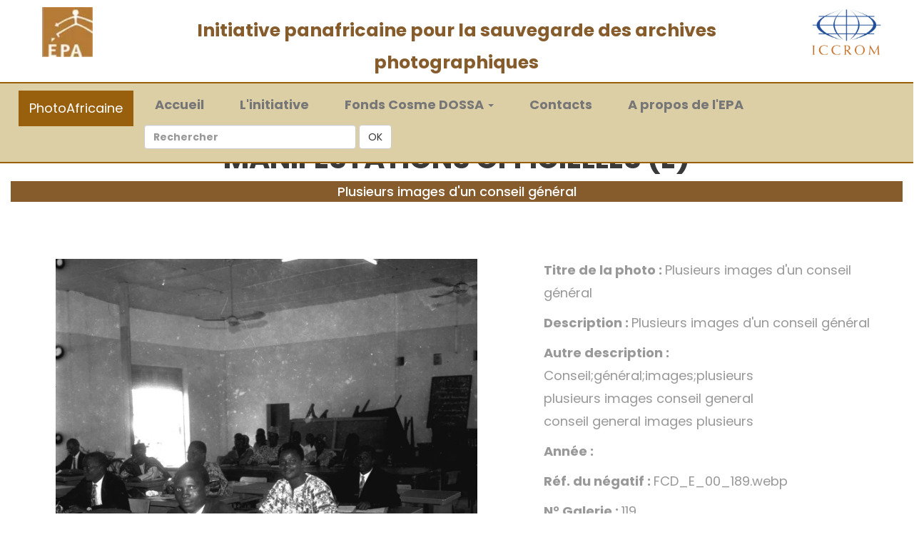

--- FILE ---
content_type: text/html; charset=UTF-8
request_url: https://photoafricaine.epa-prema.net/photo/1766
body_size: 5186
content:
<!--
Conception : DIGIWEB SARL
URL: https://www.digiweb.bj
-->
<!DOCTYPE HTML>
<html>
<!--head-->
<head>
    <meta charset="utf-8">
    <meta http-equiv="X-UA-Compatible" content="IE=edge">
    <meta name="viewport" content="width=device-width, initial-scale=1">
    <!-- The above 3 meta tags *must* come first in the head; any other head content must come *after* these tags -->
    <title>PhotoAfricaine - EPA</title>
    <meta name="description" content="Photoafricaine, Initiative panafricaine pour la sauvegarde des archives photographiques.">
  <meta name="keywords" content="Photo, archives photographiques, Cosme DOSSA, Fonds photographiques, Franck OGOU, EPA, JPN, Patrimoine,Média">
  <meta name="viewport" content="width=device-width, initial-scale=1.0, maximum-scale=5.0">

<meta name="robots" content="max-image-preview:large" />
<link rel="canonical" href="https://photoafricaine.epa-prema.net" />
<meta property="og:locale" content="fr_FR" />
<meta property="og:site_name" content="Photoafricaine - EPA" />
<meta property="og:type" content="---" />
<meta property="og:title" content=" Ecole du Patrimoine Africain (EPA) " />
<meta property="og:description" content="Photoafricaine, Initiative panafricaine pour la sauvegarde des archives photographiques - Ecole du Patrimoine Africain (EPA)" />
<meta property="og:url" content="https://photoafricaine.epa-prema.net" />
<meta property="og:image" content="https://photoafricaine.epa-prema.net/images/logo-epa.webp" />
<meta property="og:image:secure_url" content="https://photoafricaine.epa-prema.net/images/logo-epa.webp" />
<meta property="og:image:width" content="300" />
<meta property="og:image:height" content="164" />
    <link rel="icon" href="https://photoafricaine.epa-prema.net/images/logo-epa.ico" type="image/ico">

    <!-- Bootstrap -->
    <link href="https://photoafricaine.epa-prema.net/css/bootstrap.min.css" rel="stylesheet">
    <link href="https://photoafricaine.epa-prema.net/ionicons/css/ionicons.min.css" rel="stylesheet">

    <!-- main css -->
    <link href="https://photoafricaine.epa-prema.net/css/style.css" rel="stylesheet">

    <!-- modernizr -->
    <script src="https://photoafricaine.epa-prema.net/js/modernizr.js"></script>

<!-- ########################## les style datatable ######################### -->
<link href="https://photoafricaine.epa-prema.net/js_dt/jquery.dataTables.min.css" rel="stylesheet" />
<link href="https://photoafricaine.epa-prema.net/js_dt/button.datatable.min.css" rel="stylesheet" />

<!--########################### fin des styles ############################# -->
<script src="https://photoafricaine.epa-prema.net/css_js_gallery/jquery.slim.min.js"></script>
    <script src="https://photoafricaine.epa-prema.net/css_js_gallery/bootstrap.bundle.min.js"></script>

<!-- Global site tag (gtag.js) - Google Analytics -->
<script async src="https://www.googletagmanager.com/gtag/js?id=G-4B55FNNME7"></script>
<script>
  window.dataLayer = window.dataLayer || [];
  function gtag(){dataLayer.push(arguments);}
  gtag('js', new Date());

  gtag('config', 'G-4B55FNNME7');
</script>

</head>
<!--end head-->

<body>


    <div class="container-fluid">
    <!-- nav -->
    <!-- box header -->
<header class="box-header" style="padding: 0; margin: 0; display: block;">
    <div class="row text-center">

                <div class="col-md-12 col-sm-12 text-center" style="padding:10px 0 0 0; margin: 0; color: #333;background-color:#ffffff;">
            <div class="col-md-2 col-sm-2">
                <a href="https://www.epa-prema.net/" title="Site officiel de l'Ecole du Patrimoine Africain (EPA)" target="blank">
                    <img src="https://photoafricaine.epa-prema.net/images/logo-epa2.webp"  alt="logo EPA" height="70px">
                </a>
            </div>

            <div class="col-md-8 col-sm-8" style="padding-top: 10px;">
                <span style="font-size: 180%; font-weight: bold; color:#865c2d;">
                Initiative panafricaine pour la sauvegarde des archives photographiques
                </span>
            </div>

            <div class="col-md-2 col-sm-2">
                <a href="http://www.iccrom.org/fr/" title="L'ICCROM est le Centre international d’études pour la conservation et la restauration des biens culturels" target="blank">
                    <img src="https://photoafricaine.epa-prema.net/images/iccromlogo2015.webp" border="0" alt="Logo ICCROM" height="70px" />
                </a>
            </div>
        </div>
        

        <div class="col-md-12 col-sm-12 text-center clear">

            <!-- nav -->

            <nav class="navbar navbar-default" style=" display: block;">

                <!-- Brand and toggle get grouped for better mobile display -->
                <div class="navbar-header text-bold">
                  <button type="button" class="navbar-toggle collapsed" data-toggle="collapse" data-target="#bs-example-navbar-collapse-1" aria-expanded="false">
                    <span class="sr-only">Toggle navigation</span>
                    <span class="icon-bar"></span>
                    <span class="icon-bar"></span>
                    <span class="icon-bar"></span>
                  </button>
                  <a class="navbar-brand active" href="https://photoafricaine.epa-prema.net">PhotoAfricaine</a>
                </div>

                <!-- Collect the nav links, forms, and other content for toggling -->
                <div class="collapse navbar-collapse text-center" id="bs-example-navbar-collapse-1"  style="text-align:center; font-size: 18px; font-weight: bold; color:#865c2d; margin: 0 auto; padding: 0;">
                    <ul class="nav navbar-nav text-center" style=" margin: 0; padding: 0; line-height: 0;">
                        <li class="nav-item ">
                            <a class="nav-link" href="https://photoafricaine.epa-prema.net"><i class="fas fa-tachometer-alt"></i>Accueil <span class="sr-only">(current)</span></a>
                        </li>
                        <li class="nav-item">
                            <a class="nav-link" href="https://photoafricaine.epa-prema.net/photoafricaine"><i class="far fa-clone"></i>L'initiative</a>
                        </li>

                        <li class="dropdown">
                          <a href="#" class="dropdown-toggle" data-toggle="dropdown" role="button" aria-haspopup="true" aria-expanded="false"><i class="far fa-chart-bar"></i>Fonds Cosme DOSSA <span class="caret"></span></a>
                          <ul class="dropdown-menu" style="font-weight: bold;">

                            <li><a class="dropdown-item" href="https://photoafricaine.epa-prema.net/categorie/4">Portrait (A)</a></li>
                            <li role="separator" class="divider"></li>
                            <li><a class="dropdown-item" href="https://photoafricaine.epa-prema.net/categorie/5">Scène de rue (D)</a></li>
                            <li role="separator" class="divider"></li>
                            <li><a class="dropdown-item" href="https://photoafricaine.epa-prema.net/categorie/6">Manifestations Officielles (E)</a></li>
                            <li role="separator" class="divider"></li>
                            <li><a class="dropdown-item" href="https://photoafricaine.epa-prema.net/categorie/7">Rites et Cultes (F)</a></li>
                            <li role="separator" class="divider"></li>
                            <li><a class="dropdown-item" href="https://photoafricaine.epa-prema.net/categorie/8">Paysage (B)</a></li>
                            <li role="separator" class="divider"></li>
                            <li><a class="dropdown-item" href="https://photoafricaine.epa-prema.net/categorie/9">Réjouissance (C)</a></li>
                            <li role="separator" class="divider"></li>
                            <li><a class="dropdown-item" href="https://photoafricaine.epa-prema.net/categorie/10">Autres (G)</a></li>
                            <li role="separator" class="divider"></li>
                            <li><a class="dropdown-item" href="https://photoafricaine.epa-prema.net/galerie">Tous les négatifs</a></li>
                          </ul>
                        </li>

                        <li class="nav-item">
                            <a class="nav-link" href="https://photoafricaine.epa-prema.net/contact"><i class="far fa-calendar-alt"></i>Contacts</a>
                        </li>
                        <li class="nav-item">
                            <a class="nav-link" href="https://www.epa-prema.net" title="Site officiel de l'Ecole du Patrimoine Africain (EPA)" target="blank"><i class="fas fa-address-book"></i>A propos de l'EPA</a>
                        </li>
                        <li><a href="#">&nbsp;</a>&nbsp;&nbsp;</li>
                        <li><a href="#">&nbsp;</a></li>
                    </ul>

                    <form class="navbar-form navbar-left" action="https://photoafricaine.epa-prema.net/recherche">
                                     <input type="hidden" name="_token" value="YDL3l0gpgsH3RwWGGaA6WwS4mXaxRWbhWZtU0yXN">                                    <div class="form-group">
                                      <input type="text" class="form-control" placeholder="Rechercher" name="q">
                                    </div>
                                    <button type="submit" class="btn btn-default"> OK </button>
                                </form>

                </div><!-- /.navbar-collapse -->

            </nav>

            <!-- end nav -->
        </div>

    </div>



</header>
<!-- end box header -->
    <!-- end nav -->

    <!-- flash message -->

    <!-- end flash message -->

    <div class="container main-container">

		
        

     <div style="height: 100px;">&nbsp;</div> 
         
                 
    <h1 class="text-center">
        <strong>Manifestations Officielles (E)</strong>
    </h1>
    <h4 class="font-weight-light text-center text-lg-left mt-2 mb-0" style="background-color:#865c2d; color:#fff; display: block; padding: 5px;">
         Plusieurs images d&#039;un conseil général
    </h4>

  <div class="container">
    <div class="row" p-8>

      <div class="col-sm-7 col-md-7">
        <figure class="text-center">
        <a href="https://photoafricaine.epa-prema.net/storage/FCD_Positifs/Manifestations_officielles/FCD_E_00_189.webp" data-lightbox="photos" title="Visualiser" class="d-block mb-4 h-100">
                    <img class=" img-fluid text-center" src="https://photoafricaine.epa-prema.net/storage/FCD_Positifs/Manifestations_officielles/FCD_E_00_189.webp" alt="image" style="max-width: 98%;max-height:600px;">
                    </a> 
           
        </figure>
      </div>
        <div class="col-sm-5 col-md-5" style="font-size:130%;">
      <p> <b>Titre de la photo : </b>  Plusieurs images d&#039;un conseil général</p>
      <p> <b>Description : </b>   Plusieurs images d&#039;un conseil général   </p>
      <p> <b> Autre description : </b> <br>
          Conseil;général;images;plusieurs<br>
           plusieurs images conseil general <br>
           conseil general images plusieurs <br>
      
      </p> 
      <p> <b>Année : </b> </p>
      <p> <b>Réf. du négatif : </b>  FCD_E_00_189.webp</p>
      <p> <b>N° Galerie : </b> 119 </p>
      <p>
        <div class="share-items">
                  <ul class="post-social-icons list-unstyled">
                    <li class="social-icons-head">Partagez :</li>
                    <li><a href="#"><i class="fa fa-facebook"></i></a></li>
                    <li><a href="#"><i class="fa fa-twitter"></i></a></li>
                    <li><a href="#"><i class="fa fa-google-plus"></i></a></li>
                    <li><a href="#"><i class="fa fa-linkedin"></i></a></li>
                  </ul>
        </div>
      </p>
      
      
      <!-- Bloc boutons de navigation -->
      <div class="row" style="padding: 0; margin: 20px auto;">
            <div class="col-md-3 col-sm-3 text-center">
                                <a href="https://photoafricaine.epa-prema.net/photo/1765" title="Précédent" class="portfolio_item btn btn-warning btn-large" style="color: #000; font-weight: bold; font-size: 110%;">&nbsp;&lt;&lt;&nbsp;</a> 
                  
            </div>
            <div class="col-md-3 col-sm-3 text-center">
                <a href="javascript:history.back()" title="Retour en arrière"  class="portfolio_item btn btn-warning btn-large" style="color: #000; font-weight: bold; font-size: 110%;">&nbsp;&#8617;&nbsp;</a>
            </div>
            <div class="col-md-3 col-sm-3 text-center">
                <a href="https://photoafricaine.epa-prema.net/categorie/6" title="Retour à la collection"  class="portfolio_item btn btn-warning btn-large" style="color: #000; font-weight: bold; font-size: 110%;">&nbsp;&#8618;&nbsp;</a>
            </div>
            <div class="col-md-3 col-sm-3 text-center">
                                <a href="https://photoafricaine.epa-prema.net/photo/1767" title="Suivant" class="portfolio_item btn btn-warning btn-large" style="color: #000; font-weight: bold; font-size: 110%;">&nbsp;&nbsp;&gt;&gt;&nbsp;&nbsp;</a>
                  
            </div>
        </div>      
      <!-- fin Bloc boutons de navigation -->
      
    </div>


  </div>

  <!-- ############# GELLERY ASSOCIEES ############### -->
<!-- Page Content --> 

<div class="photo-gallery">
        <div class="container">
            <div class="intro"> 
                
    <h4 class="font-weight-light text-center text-lg-left mt-2 mb-0" style="background-color:#865c2d; color:#fff; display: block; padding: 5px;">Photos de la galerie</h4>  
            </div>
        <div class="portfolio-inner clearfix">
        <div class="portfolio-div" style="max-width:98%; margin:5px auto;">
            <div class="portfolio">
            <div class="no-padding portfolio_container clearfix">
                 
                  <div class="col-sm-6 col-md-4 col-lg-3 item">
                       <a href="https://photoafricaine.epa-prema.net/photo/1763" title="Visualiser" class="portfolio_item">
                            <img src="https://photoafricaine.epa-prema.net/storage/FCD_Positifs/Manifestations_officielles/FCD_E_00_186.webp" alt="image" class="img-responsive" />
                            <div class="portfolio_item_hover">
                                <div class="portfolio-border clearfix">
                                    <div class="item_info">
                                        <span>Plusieurs images d&#039;un conseil général</span>
                                        <em>Manifestations Officielles (E)</em>
                                    </div>
                                </div>
                            </div>
                        </a>
                    
                  </div>
                 
                  <div class="col-sm-6 col-md-4 col-lg-3 item">
                       <a href="https://photoafricaine.epa-prema.net/photo/1764" title="Visualiser" class="portfolio_item">
                            <img src="https://photoafricaine.epa-prema.net/storage/FCD_Positifs/Manifestations_officielles/FCD_E_00_187.webp" alt="image" class="img-responsive" />
                            <div class="portfolio_item_hover">
                                <div class="portfolio-border clearfix">
                                    <div class="item_info">
                                        <span>Plusieurs images d&#039;un conseil général</span>
                                        <em>Manifestations Officielles (E)</em>
                                    </div>
                                </div>
                            </div>
                        </a>
                    
                  </div>
                 
                  <div class="col-sm-6 col-md-4 col-lg-3 item">
                       <a href="https://photoafricaine.epa-prema.net/photo/1765" title="Visualiser" class="portfolio_item">
                            <img src="https://photoafricaine.epa-prema.net/storage/FCD_Positifs/Manifestations_officielles/FCD_E_00_188.webp" alt="image" class="img-responsive" />
                            <div class="portfolio_item_hover">
                                <div class="portfolio-border clearfix">
                                    <div class="item_info">
                                        <span>Plusieurs images d&#039;un conseil général</span>
                                        <em>Manifestations Officielles (E)</em>
                                    </div>
                                </div>
                            </div>
                        </a>
                    
                  </div>
                 
                  <div class="col-sm-6 col-md-4 col-lg-3 item">
                       <a href="https://photoafricaine.epa-prema.net/photo/1766" title="Visualiser" class="portfolio_item">
                            <img src="https://photoafricaine.epa-prema.net/storage/FCD_Positifs/Manifestations_officielles/FCD_E_00_189.webp" alt="image" class="img-responsive" />
                            <div class="portfolio_item_hover">
                                <div class="portfolio-border clearfix">
                                    <div class="item_info">
                                        <span>Plusieurs images d&#039;un conseil général</span>
                                        <em>Manifestations Officielles (E)</em>
                                    </div>
                                </div>
                            </div>
                        </a>
                    
                  </div>
                 
                  <div class="col-sm-6 col-md-4 col-lg-3 item">
                       <a href="https://photoafricaine.epa-prema.net/photo/1767" title="Visualiser" class="portfolio_item">
                            <img src="https://photoafricaine.epa-prema.net/storage/FCD_Positifs/Manifestations_officielles/FCD_E_00_190.webp" alt="image" class="img-responsive" />
                            <div class="portfolio_item_hover">
                                <div class="portfolio-border clearfix">
                                    <div class="item_info">
                                        <span>Plusieurs images d&#039;un conseil général</span>
                                        <em>Manifestations Officielles (E)</em>
                                    </div>
                                </div>
                            </div>
                        </a>
                    
                  </div>
                 
                  <div class="col-sm-6 col-md-4 col-lg-3 item">
                       <a href="https://photoafricaine.epa-prema.net/photo/1768" title="Visualiser" class="portfolio_item">
                            <img src="https://photoafricaine.epa-prema.net/storage/FCD_Positifs/Manifestations_officielles/FCD_E_00_191.webp" alt="image" class="img-responsive" />
                            <div class="portfolio_item_hover">
                                <div class="portfolio-border clearfix">
                                    <div class="item_info">
                                        <span>Plusieurs images d&#039;un conseil général</span>
                                        <em>Manifestations Officielles (E)</em>
                                    </div>
                                </div>
                            </div>
                        </a>
                    
                  </div>
                 
                  <div class="col-sm-6 col-md-4 col-lg-3 item">
                       <a href="https://photoafricaine.epa-prema.net/photo/1769" title="Visualiser" class="portfolio_item">
                            <img src="https://photoafricaine.epa-prema.net/storage/FCD_Positifs/Manifestations_officielles/FCD_E_00_192.webp" alt="image" class="img-responsive" />
                            <div class="portfolio_item_hover">
                                <div class="portfolio-border clearfix">
                                    <div class="item_info">
                                        <span>Plusieurs images d&#039;un conseil général</span>
                                        <em>Manifestations Officielles (E)</em>
                                    </div>
                                </div>
                            </div>
                        </a>
                    
                  </div>
                 
                  <div class="col-sm-6 col-md-4 col-lg-3 item">
                       <a href="https://photoafricaine.epa-prema.net/photo/1770" title="Visualiser" class="portfolio_item">
                            <img src="https://photoafricaine.epa-prema.net/storage/FCD_Positifs/FCD_E_00_193.webp" alt="image" class="img-responsive" />
                            <div class="portfolio_item_hover">
                                <div class="portfolio-border clearfix">
                                    <div class="item_info">
                                        <span>Plusieurs images d&#039;un conseil général</span>
                                        <em>Manifestations Officielles (E)</em>
                                    </div>
                                </div>
                            </div>
                        </a>
                    
                  </div>
                            </div>
                
            
      <!-- Bloc boutons de navigation -->
      <div class="row" style="padding: 0; margin: 20px auto; font-size: 150%;">
            <div class="col-md-3 col-sm-3 text-center">
                                <a href="https://photoafricaine.epa-prema.net/photo/1765" title="Précédent" class="portfolio_item btn btn-warning btn-large" style="color: #000; font-weight: bold; font-size: 110%;">&nbsp;&lt;&lt;&nbsp;</a> 
                  
            </div>
            <div class="col-md-3 col-sm-3 text-center">
                <a href="javascript:history.back()" title="Retour en arrière"  class="portfolio_item btn btn-warning btn-large" style="color: #000; font-weight: bold; font-size: 110%;">&nbsp;&#8617;&nbsp;</a>
            </div>
            <div class="col-md-3 col-sm-3 text-center">
                <a href="https://photoafricaine.epa-prema.net/categorie/6" title="Retour à la collection"  class="portfolio_item btn btn-warning btn-large" style="color: #000; font-weight: bold; font-size: 110%;">&nbsp;&#8618;&nbsp;</a>
            </div>
            <div class="col-md-3 col-sm-3 text-center">
                                <a href="https://photoafricaine.epa-prema.net/photo/1767" title="Suivant" class="portfolio_item btn btn-warning btn-large" style="color: #000; font-weight: bold; font-size: 110%;">&nbsp;&nbsp;&gt;&gt;&nbsp;&nbsp;</a>
                  
            </div>
        </div>      
      <!-- fin Bloc boutons de navigation -->
                    
        </div>
</div>
        </div>
</div>
</div>
</div>
 
<!-- /.container -->    
  <!-- ###### END GALLERY ############################ -->
 
</section><!-- Main container end -->



    </div>

    </div>
    <!--footer-->
    <!-- footer -->
    <footer>
        <div class="container-fluid">
            <p class="copyright">&copy; 2016-2026 - <a href="https://www.epa-prema.net" target="_blank">Ecole du Patrimoine Africain (EPA)</a> |  Conception & Réalisation : <a href="https://www.digiweb.bj" target="_blank">DIGIWEB SARL</a> | <a href="https://photoafricaine.epa-prema.net/admin">Se connecter</a></p>
        </div>
    </footer>
    <!-- end footer -->

    <!-- back to top -->
    <a href="#0" class="cd-top"><i class="ion-android-arrow-up"></i></a>
    <!-- end back to top -->
    <!--//footer-->

<!-- ################ Javascript Files   ########################### -->

    <!-- jQuery -->
    <script src="https://photoafricaine.epa-prema.net/js/jquery-2.1.1.js"></script>
    <!--  plugins -->
    <script src="https://photoafricaine.epa-prema.net/js/bootstrap.min.js"></script>
    <script src="https://photoafricaine.epa-prema.net/js/menu.js"></script>
    <script src="https://photoafricaine.epa-prema.net/js/animated-headline.js"></script>
    <script src="https://photoafricaine.epa-prema.net/js/isotope.pkgd.min.js"></script>



    <!--  custom script -->
    <script src="https://photoafricaine.epa-prema.net/js/custom.js"></script>

<script>

// ---------Responsive-navbar-active-animation-----------
function test(){
  var tabsNewAnim = $('#navbarSupportedContent');
  var selectorNewAnim = $('#navbarSupportedContent').find('li').length;
  var activeItemNewAnim = tabsNewAnim.find('.active');
  var activeWidthNewAnimHeight = activeItemNewAnim.innerHeight();
  var activeWidthNewAnimWidth = activeItemNewAnim.innerWidth();
  var itemPosNewAnimTop = activeItemNewAnim.position();
  var itemPosNewAnimLeft = activeItemNewAnim.position();
  $(".hori-selector").css({
    "top":itemPosNewAnimTop.top + "px",
    "left":itemPosNewAnimLeft.left + "px",
    "height": activeWidthNewAnimHeight + "px",
    "width": activeWidthNewAnimWidth + "px"
  });
  $("#navbarSupportedContent").on("click","li",function(e){
    $('#navbarSupportedContent ul li').removeClass("active");
    $(this).addClass('active');
    var activeWidthNewAnimHeight = $(this).innerHeight();
    var activeWidthNewAnimWidth = $(this).innerWidth();
    var itemPosNewAnimTop = $(this).position();
    var itemPosNewAnimLeft = $(this).position();
    $(".hori-selector").css({
      "top":itemPosNewAnimTop.top + "px",
      "left":itemPosNewAnimLeft.left + "px",
      "height": activeWidthNewAnimHeight + "px",
      "width": activeWidthNewAnimWidth + "px"
    });
  });
}
$(document).ready(function(){
  	setTimeout(function(){ test(); });
	// désactiver menu contextuel
	document.oncontextmenu = function(){ return false;}
});
$(window).on('resize', function(){
  setTimeout(function(){ test(); }, 500);
});
$(".navbar-toggler").click(function(){
  setTimeout(function(){ test(); });
});

</script>


<style>

* {
	margin: 0;
	padding: 0;
}
i {
	margin-right: 10px;
}
/*----------multi-level-accordian-menu------------*/
.navbar-logo{
	padding: 15px;
	color: #fff;
}
.navbar-mainbg{
	background-color: #ffeeba;;
	padding: 0px;
}
#navbarSupportedContent{
	overflow: hidden;
	position: relative;
}
#navbarSupportedContent ul{
	padding: 0px;
	margin: 0px;
}
#navbarSupportedContent ul li a i{
	margin-right: 10px;
}
#navbarSupportedContent li {
	list-style-type: none;
	float: left;
}
#navbarSupportedContent ul li a{
	color: #3E180F;
    text-decoration: none;
    font-size: 15px;
    display: block;
    padding: 20px 20px;
    transition-duration:0.6s;
	transition-timing-function: cubic-bezier(0.68, -0.55, 0.265, 1.55);
    position: relative;
}
#navbarSupportedContent>ul>li.active>a{
	color: #3E180F; /* couleur lien*/
	background-color: transparent;
	transition: all 0.7s;
}
#navbarSupportedContent a:not(:only-child):after {
	content: "\f105";
	position: absolute;
	right: 20px;
	top: 10px;
	font-size: 14px;
	font-family: "Font Awesome 5 Free";
	display: inline-block;
	padding-right: 3px;
	vertical-align: middle;
	font-weight: 900;
	transition: 0.5s;
}
#navbarSupportedContent .active>a:not(:only-child):after {
	transform: rotate(90deg);
}
.hori-selector{
	display:inline-block;
	position:absolute;
	height: 100%;
	top: 0px;
	left: 0px;
	transition-duration:0.6s;
	transition-timing-function: cubic-bezier(0.68, -0.55, 0.265, 1.55);
	background-color: #fff;
	border-top-left-radius: 15px;
	border-top-right-radius: 15px;
	margin-top: 10px;
}
.hori-selector .right,
.hori-selector .left{
	position: absolute;
	width: 25px;
	height: 25px;
	background-color: #fff;
	bottom: 10px;
}
.hori-selector .right{
	right: -25px;
}
.hori-selector .left{
	left: -25px;
}
.hori-selector .right:before,
.hori-selector .left:before{
	content: '';
    position: absolute;
    width: 50px;
    height: 50px;
    border-radius: 50%;
    background-color: #ffeeba;
}
.hori-selector .right:before{
	bottom: 0;
    right: -25px;
}
.hori-selector .left:before{
	bottom: 0;
    left: -25px;
}


@media(min-width: 992px){
	.navbar-expand-custom {
	    -ms-flex-flow: row nowrap;
	    flex-flow: row nowrap;
	    -ms-flex-pack: start;
	    justify-content: flex-start;
	}
	.navbar-expand-custom .navbar-nav {
	    -ms-flex-direction: row;
	    flex-direction: row;
	}
	.navbar-expand-custom .navbar-toggler {
	    display: none;
	}
	.navbar-expand-custom .navbar-collapse {
	    display: -ms-flexbox!important;
	    display: flex!important;
	    -ms-flex-preferred-size: auto;
	    flex-basis: auto;
	}
}


@media (max-width: 991px){
	#navbarSupportedContent ul li a{
		padding: 12px 30px;
	}
	.hori-selector{
		margin-top: 0px;
		margin-left: 10px;
		border-radius: 0;
		border-top-left-radius: 25px;
		border-bottom-left-radius: 25px;
	}
	.hori-selector .left,
	.hori-selector .right{
		right: 10px;
	}
	.hori-selector .left{
		top: -25px;
		left: auto;
	}
	.hori-selector .right{
		bottom: -25px;
	}
	.hori-selector .left:before{
		left: -25px;
		top: -25px;
	}
	.hori-selector .right:before{
		bottom: -25px;
		left: -25px;
	}
}

</style>

<!-- ################ fin Javascript Files  ########################### -->

</body>

</html>
